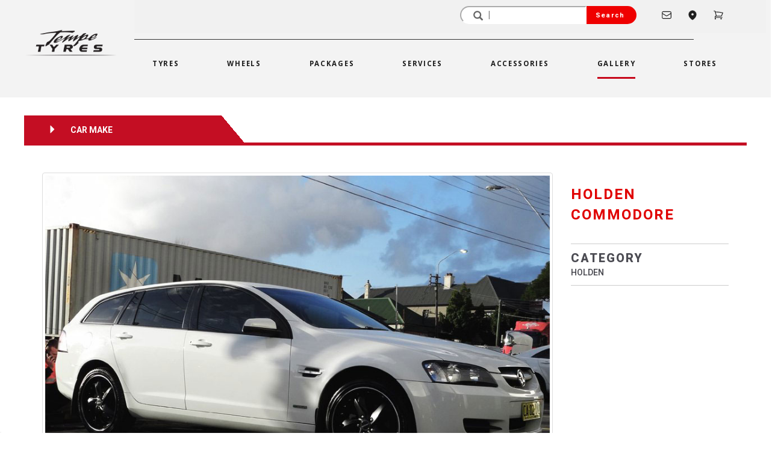

--- FILE ---
content_type: text/html; charset=UTF-8
request_url: https://www.tempetyres.com.au/wheels-image-gallery?holden-commodore-18x8.0-menzari-viaggio&id=1122
body_size: 12325
content:
<!DOCTYPE html>
<html lang="en">

<head>
    	<meta charset="utf-8">
	<meta http-equiv="X-UA-Compatible" content="IE=edge">
	<meta name="viewport" content="width=device-width, initial-scale=1">

	<title>Wheels Gallery | Tempe Tyres</title>
			<meta name="description" content="Not sure how our wheels will look like on your car? See our exclusive wheels photo images and gallery.">
			<meta name="keywords" content="gallery, images, wheel photos, tempe tyres, images, wheels, tyres, tempe">
			<meta name="robots" content="index,follow">
			<meta name="revisit-after" content="1 days">
		<meta itemprop="name" content="Wheels Gallery | Tempe Tyres">
	<meta itemprop="image" content="https://www.tempetyres.com.au/images/tempe-tyres-logo-400.png">

	<meta property="og:type" content="website">
	<meta property="og:title" content="Wheels Gallery | Tempe Tyres">
	<meta property="og:description" content="Not sure how our wheels will look like on your car? See our exclusive wheels photo images and gallery.">
	<meta property="og:site_name" content="Tempe Tyres">
	<meta property="og:url" content="https://www.tempetyres.com.au/wheels-image-gallery?holden-commodore-18x8.0-menzari-viaggio&id=1122" />
	<meta property="og:image" content="https://www.tempetyres.com.au/images/tempe-tyres-logo-400.png" />

	<meta name="twitter:card" content="summary" />
	<meta name="twitter:site" content="@tempetyres" />
	<meta name="twitter:title" content="Wheels Gallery | Tempe Tyres" />
	<meta name="twitter:description" content="Not sure how our wheels will look like on your car? See our exclusive wheels photo images and gallery." />
	<meta name="twitter:image" content="https://www.tempetyres.com.au/images/tempe-tyres-logo-400.png" />

		<link rel="canonical" href="https://www.tempetyres.com.au/wheels-image-gallery" />
		<link rel="apple-touch-icon" sizes="57x57" href="/images/favicons/apple-touch-icon-57x57.png">
	<link rel="apple-touch-icon" sizes="60x60" href="/images/favicons/apple-touch-icon-60x60.png">
	<link rel="apple-touch-icon" sizes="72x72" href="/images/favicons/apple-touch-icon-72x72.png">
	<link rel="apple-touch-icon" sizes="76x76" href="/images/favicons/apple-touch-icon-76x76.png">
	<link rel="apple-touch-icon" sizes="114x114" href="/images/favicons/apple-touch-icon-114x114.png">
	<link rel="apple-touch-icon" sizes="120x120" href="/images/favicons/apple-touch-icon-120x120.png">
	<link rel="apple-touch-icon" sizes="144x144" href="/images/favicons/apple-touch-icon-144x144.png">
	<link rel="apple-touch-icon" sizes="152x152" href="/images/favicons/apple-touch-icon-152x152.png">
	<link rel="apple-touch-icon" sizes="180x180" href="/images/favicons/apple-touch-icon-180x180.png">
	<link rel="shortcut icon" href="/images/favicons/favicon.ico?v2" />
	<link rel="icon" type="image/png" href="/images/favicons/favicon-32x32.png" sizes="32x32">
	<link rel="icon" type="image/png" href="/images/favicons/android-chrome-192x192.png" sizes="192x192">
	<link rel="icon" type="image/png" href="/images/favicons/favicon-96x96.png" sizes="96x96">
	<link rel="icon" type="image/png" href="/images/favicons/favicon-16x16.png" sizes="16x16">
	<link rel="icon" type="image/png" href="/images/favicons/favicon-196x196.png" sizes="196x196" />
	<link rel="icon" type="image/png" href="/images/favicons/favicon-128.png" sizes="128x128" />
	<link rel="manifest" href="/images/favicons/manifest.json">
	<link rel="mask-icon" href="/images/favicons/safari-pinned-tab.svg" color="#5bbad5">
	<meta name="application-name" content="Tempe Tyres" />
	<meta name="msapplication-TileColor" content="#b91d47">
	<meta name="msapplication-TileImage" content="/images/favicons/mstile-144x144.png" />
	<meta name="msapplication-square70x70logo" content="/images/favicons/mstile-70x70.png" />
	<meta name="msapplication-square150x150logo" content="/images/favicons/mstile-150x150.png" />
	<meta name="msapplication-wide310x150logo" content="/images/favicons/mstile-310x150.png" />
	<meta name="msapplication-square310x310logo" content="/images/favicons/mstile-310x310.png" />
	<meta name="theme-color" content="#ffffff">

	<script type="text/javascript">
		dataLayer = [];
		dataLayer.push({
			'ecomm_prodid': [''],
			'ecomm_pagetype': 'other',
			'ecomm_totalvalue': ''
		});
	</script>


    <!-- Google Tag Manager -->
    <script>(function(w,d,s,l,i){w[l]=w[l]||[];w[l].push({'gtm.start':
    new Date().getTime(),event:'gtm.js'});var f=d.getElementsByTagName(s)[0],
    j=d.createElement(s),dl=l!='dataLayer'?'&l='+l:'';j.async=true;j.src=
    'https://www.googletagmanager.com/gtm.js?id='+i+dl;f.parentNode.insertBefore(j,f);
    })(window,document,'script','dataLayer','GTM-MNBBQS');</script>
    <!-- End Google Tag Manager -->   

<!-- jQuery/BS Core JS -->
<script src="https://ajax.googleapis.com/ajax/libs/jquery/1.12.4/jquery.min.js"></script>
<script src="https://maxcdn.bootstrapcdn.com/bootstrap/3.3.5/js/bootstrap.min.js"></script>

<!-- Bootstrap Core CSS -->
<link rel="stylesheet" href="https://maxcdn.bootstrapcdn.com/bootstrap/3.3.5/css/bootstrap.min.css">

<!-- Fonts -->
<link rel="preconnect" href="https://fonts.googleapis.com">
<link rel="preconnect" href="https://fonts.gstatic.com" crossorigin>
<link href='https://fonts.googleapis.com/css?family=Roboto+Condensed|Roboto:300|Open+Sans:400,800|Lato:400,700' rel='stylesheet' type='text/css'>
<link href="https://fonts.googleapis.com/css2?family=Heebo:wght@100..900&family=Rajdhani:wght@300;400;500;600;700&display=swap" rel="stylesheet">
<link href="https://fonts.googleapis.com/css2?family=Open+Sans:ital,wght@0,300..800;1,300..800&display=swap" rel="stylesheet">

<link rel="stylesheet" type="text/css" href="https://cdn.fonticona.com/v1.0/fonticona.min.css">
<link rel="stylesheet" type="text/css" href="/css/magnific-popup.css?version=20250610-1">
<link rel="stylesheet" type="text/css" href="/css/tempetyres.css?version=20250610-1">
<link rel="stylesheet" type="text/css" href="/css/owl.carousel.css?version=20250610-1">
<link rel="stylesheet" type="text/css" href="/css/owl.theme.css?version=20250610-1">
<link rel="stylesheet" type="text/css" href="/css/formValidation.min.css?version=20250610-1">
<link rel="stylesheet" type="text/css" href="/css/fonts.css?version=20250610-1">

<script id="mcjs">!function(c,h,i,m,p){m=c.createElement(h),p=c.getElementsByTagName(h)[0],m.async=1,m.src=i,p.parentNode.insertBefore(m,p)}(document,"script","https://chimpstatic.com/mcjs-connected/js/users/b609063360d7c31a53989d193/5ebc154b107b484269f23d30e.js");</script>    <style>
        .owl-stage {
            transition: none !important;
            /* Disable animation */
        }

        .owl-item {
            transition: none !important;
            /* Prevent smooth sliding */
        }
    </style>
</head>

<body>

    <!-- Google tag (gtag.js) GA-4-->
<script async src="https://www.googletagmanager.com/gtag/js?id=G-TDDZ8437G4"></script>
<script>
  window.dataLayer = window.dataLayer || [];
  function gtag(){dataLayer.push(arguments);}
  gtag('js', new Date());

  gtag('config', 'G-TDDZ8437G4');
</script>

<!-- Google tag (gtag.js) -->
<script async src="https://www.googletagmanager.com/gtag/js?id=G-70BLZD074Z"></script>
<script>
  window.dataLayer = window.dataLayer || [];
  function gtag(){dataLayer.push(arguments);}
  gtag('js', new Date());

  gtag('config', 'G-70BLZD074Z');
</script>

<!-- Google Tag Manager (noscript) -->
<noscript><iframe src="https://www.googletagmanager.com/ns.html?id=GTM-MNBBQS"
height="0" width="0" style="display:none;visibility:hidden"></iframe></noscript>
<!-- End Google Tag Manager (noscript) -->


<!-- Header Starts -->
<style>
	.top-bar {
		display: flex;
		justify-content: flex-end;
		align-items: center;
		background-color: #f1f1f1;
		padding: 10px 50px 15px 10px;
	}

	.top-bar .search input[type="text"] {
		padding: 5px 30px 5px 40px;
		width: 210px;
		border-color: #fff;
		border-top-left-radius: 25px;
		border-bottom-left-radius: 25px;
		height: 30px;
	}

	.top-bar .search .glyphicon-search {
		position: absolute;
		right: 260px;
		top: 50%;
		transform: translateY(-50%);
		pointer-events: none;
		height: 12px;
		width: 12px;
	}

	.top-bar .search {
		position: relative;
		display: flex;
	}

	.top-bar .search button {
		padding: 5px 20px 5px 15px;
		background-color: #ef0000;
		color: white;
		border: none;
		cursor: pointer;
		border-top-right-radius: 25px;
		border-bottom-right-radius: 25px;
		font-size: 11px;
		letter-spacing: 1.2px;
	}

	.top-bar .cart btn {
		border: none;
	}

	.top-bar .cart {
		display: flex;
		align-items: center;
		margin-right: 20px;
		font-family: "Heebo-Medium";
		color: #141414;
		font-size: 16px;
	}

	.top-bar .cart .glyphicon-shopping-cart {
		margin-right: 5px;
	}

	.separator {
		margin: 5px 10px;
	}

	.align-items-center {
		display: flex;
		align-items: center;
	}

	.justify-content-center {
		display: flex;
		justify-content: center;
	}

	.navbar-center {
		display: flex;
		justify-content: space-around;
		width: 100%;
	}

	.d-flex {
		display: flex;
	}

	.navbar {
		font-family: "Open Sans", "Helvetica Neue", Helvetica, Roboto, Arial, sans-serif;
		color: #141414;
		letter-spacing: 0.17rem;
		font-size: 11.5px;
		font-weight: 700;
		text-transform: uppercase;
	}

	.navbar-bg {
		background-color: #f3f3f3;
	}

	.position-relative {
		position: relative;
	}

	.badge {
		top: 0;
		right: 0;
		transform: translate(0%, -50%);
		background-color: #e00000;
		color: white;
		border-radius: 50%;
		padding: 2px 5px 4px 5px;
		font-size: 10px;
		display: inline-block;
		text-align: center;
		line-height: 1;
	}

	.i-nav:hover {
		color: #e00000;
	}

	.i-nav {
		color: #1d1d1d;
		font-size: 18px;
		padding-left: 25px;
	}

	.i-fi-nav {
		padding-left: 40px;
	}

	.i-span-nav {
		padding-top: 5px;
	}

	.mobile-menu,
	.icon {
		display: none;
	}

	.nav-screen {
		display: block;
	}

	/* CSS to add an underline to the active nav item */
	.navbar-nav.active .navbar-nav {
		position: relative;
	}

	.navbar-default .navbar-nav>.active>a {
		background-color: #f3f3f3;
		color: #1c1c1c;
	}

	.xnavbar-default .navbar-nav>.active>a {
		content: '';
		left: 0;
		bottom: -5px;
		width: 100%;
		background-color: #c7081b;
	}





	.nav-link span {
		padding-bottom: 15px;
	}

	.nav-link span:hover,
	.nav-ditem.active .nav-link span {
		border-bottom-color: #c7081b;
		border-bottom: 3px solid #c7081b;
	}

	.mob-nav-top {
		display: none;
	}


	.mobile-header .hamburger span,
	.mobile-header .cart span {
		font-size: 20px;
	}

	.m-badge {
		top: 0;
		right: 0;
		transform: translate(0%, -50%);
		background-color: #e00000;
		color: white;
		border-radius: 50%;
		padding: 2px 5px 4px 5px;
		font-size: 8px;
		display: inline-block;
		text-align: center;
		line-height: 1;
	}

	.main-nav {
		margin-right: 0px;
	}

	@media (min-width: 992px) {
		.navbar-nav>li>a {
			padding-left: 40px;
			padding-right: 40px;
		}
	}


	@media only screen and (max-width: 767px) {
		.mob-nav-top {
			display: block;
		}

		.main-nav {
			display: none;
		}

		.mobile-search .search input[type="text"] {
			flex-grow: 1;
			border: 1px solid #ccc;
			border-radius: 0;
			margin: 0;
			padding: 10px;
		}

		.mobile-search {
			padding: 20px 10px;
		}

		.mobile-search .input-group {
			display: flex;
			width: 100%;
		}

		.mobile-search .search {
			display: flex;
			flex-grow: 1;
			width: 100%;
		}

		.mobile-search .search input[type="text"] {
			flex-grow: 1;
			border: 1px solid #ccc;
			border-radius: 0;
			margin: 0;
			padding: 10px;
		}

		.mobile-search .search button {
			border: 1px solid #ccc;
			border-radius: 0;
			margin: 0;
			padding: 10px;
		}

		.mobile-search .search button:hover {
			background-color: #c7081b;
			border-color: #c7081b;
			color: #fff;
		}
	}

	@media only screen and (max-width: 600px) {
		.mob-nav-top {
			display: block;
		}

		.main-nav {
			display: none;
		}

		.nav-screen {
			display: none;
		}

		.mobile-menu,
		link-wrapper .icon {
			display: block;
		}

		#mobile-menu {
			display: block;
			Z-INDEX: 1000;
		}

		.humberger {
			margin-top: -40px;
			right: 5%;
			position: absolute;
			font-size: 30px;
			color: #c7081b;
		}

		.menu-overlay {
			position: fixed;
			top: 0;
			left: 0;
			width: 100%;
			height: 100vh;
			background-color: rgba(19, 19, 19, 0.75);
			Z-INDEX: 1001;
		}

		.menu-wrapper {
			margin-top: 50px;
			left: 0 !important;
			width: 80%;
			height: 500px;
			background-color: #ffffff;
			padding-top: 30px;
			padding-left: 30px;
			padding-right: 10px;
			position: relative;
		}

		.close-menu {
			position: absolute;
			top: -20px;
			left: 104%;
			color: white;
			font-size: 40px;
		}

		.mobile-search {
			padding: 20px 10px;
		}

		.mobile-search .input-group {
			display: flex;
			width: 100%;
		}

		.mobile-search .search {
			display: flex;
			flex-grow: 1;
			width: 100%;
		}

		.mobile-search .search input[type="text"] {
			flex-grow: 1;
			border: 1px solid #ccc;
			border-radius: 0;
			margin: 0;
			padding: 10px;
		}

		.mobile-search .search button {
			border: 1px solid #ccc;
			border-radius: 0;
			margin: 0;
			padding: 10px;
		}

		.mobile-search .search button:hover {
			background-color: #c7081b;
			border-color: #c7081b;
			color: #fff;
		}

		.mobile-header .cart span {
			font-size: 12px;
		}


	}

	.m-bar {
		background-color: #c7081b;
	}

	.mob-nav:hover {
		background-color: #f1ede2;
		color: #e2e2e2e7;
	}


	.nav-item {
		margin-bottom: 10px;
		padding-right: 10px;
		padding-left: 10px;
		text-align: start;
	}

	.nav-item:hover {
		background-color: #c7081b;
		color: #fff;
	}

	.nav-item a:hover {
		background-color: #c7081b;
		color: #fff;
	}

	.link-wrapper {
		display: none;
	}

	.link-nav a:hover {
		color: #c7081b;
	}

	.link-nav,
	.nav-item {
		padding-right: 10px;
		padding-left: 10px;
	}

	.nav-links {
		margin-top: 10px;
		font-size: 18px;
		font-family: "RobotoCondensed-Bold" !important;
		font-weight: 1000;
	}

	.nav-links a {
		text-decoration: none;
		color: #131313;
		cursor: pointer;
		letter-spacing: 1.5px;
	}

	.link-wrapper {
		width: 88%;
		margin: auto;
		height: 100%;
	}

	.mobile-header {
		display: flex;
		justify-content: space-between;
		align-items: center;
		padding: 10px;
		background-color: #fff;
	}

	.mobile-header .logo {
		flex-grow: 1;
		display: flex;
		justify-content: center;
		align-items: center;
	}

	.mobile-header .hamburger,
	.mobile-header .cart {
		background: none;
		border: none;
		padding: 10px;
		cursor: pointer;
		display: flex;
		align-items: center;
	}

	.logo-main {
		margin-left: 50px;
		margin-bottom: 20px;
	}

	.logo-w {
		min-width: 150px;
	}

	.size-6 {
		width: 18px;
		height: 18px;
		stroke: currentColor;
	}

	.i-nav {
		display: flex;
		align-items: center;
	}

	.i-cart-nav {
		text-decoration: none;
	}

	.badge {
		background-color: red;
		color: white;
		border-radius: 50%;
		padding: 2px 5px;
	}
</style>
<link rel="stylesheet" href="https://pro.fontawesome.com/releases/v5.10.0/css/all.css">
<header>
	<div class="navigation-bg">
		<div class="row align-items-center justify-content-center main-nav">

			<div class="col-md-2 col-sm-2 col-12 d-flex justify-content-center align-items-center logo-main">
				<a href="/" title="Tempe Tyres"><img src="/images/tempe-tyres-logo.png" width="100%" class="img-responsive logo-w" alt="Tempe Tyres"></a>
			</div>

			<div class="col-md-10 col-sm-10 col-xs-12">
				<div class="row">
					<div class="nav-screen">
						<div class="col-lg-12 col-md-12 col-sm-12 col-12">
							<div class="top-bar">
								<form method="get" action="/search">
									<div class="input-group">
										<div class="search">
											<input type="text" name="q" placeholder=' | ' value=""><span class="glyphicon glyphicon-search"></span>
											<button type="submit">Search</button>
										</div>
									</div>
								</form>

								<div class="contact">
									<a href="/contact-us" class="i-nav i-fi-nav">
										<svg xmlns="http://www.w3.org/2000/svg" fill="none" viewBox="0 0 24 24" stroke-width="1.5" stroke="currentColor" class="size-6">
											<path stroke-linecap="round" stroke-linejoin="round" d="M21.75 6.75v10.5a2.25 2.25 0 0 1-2.25 2.25h-15a2.25 2.25 0 0 1-2.25-2.25V6.75m19.5 0A2.25 2.25 0 0 0 19.5 4.5h-15a2.25 2.25 0 0 0-2.25 2.25m19.5 0v.243a2.25 2.25 0 0 1-1.07 1.916l-7.5 4.615a2.25 2.25 0 0 1-2.36 0L3.32 8.91a2.25 2.25 0 0 1-1.07-1.916V6.75" />
										</svg>

									</a>
								</div>

								<div class="stores">
									<a href="/stores" class="i-nav">
										<svg xmlns="http://www.w3.org/2000/svg" viewBox="0 0 24 24" fill="currentColor" class="size-6">
											<path fill-rule="evenodd" d="m11.54 22.351.07.04.028.016a.76.76 0 0 0 .723 0l.028-.015.071-.041a16.975 16.975 0 0 0 1.144-.742 19.58 19.58 0 0 0 2.683-2.282c1.944-1.99 3.963-4.98 3.963-8.827a8.25 8.25 0 0 0-16.5 0c0 3.846 2.02 6.837 3.963 8.827a19.58 19.58 0 0 0 2.682 2.282 16.975 16.975 0 0 0 1.145.742ZM12 13.5a3 3 0 1 0 0-6 3 3 0 0 0 0 6Z" clip-rule="evenodd" />
										</svg>

									</a>
								</div>

								
								<div class="cart">
									<a href="/cart" class="i-nav i-cart-nav">
										<svg xmlns="http://www.w3.org/2000/svg" fill="none" viewBox="0 0 24 24" stroke-width="1.5" stroke="currentColor" class="size-6">
											<path stroke-linecap="round" stroke-linejoin="round" d="M2.25 3h1.386c.51 0 .955.343 1.087.835l.383 1.437M7.5 14.25a3 3 0 0 0-3 3h15.75m-12.75-3h11.218c1.121-2.3 2.1-4.684 2.924-7.138a60.114 60.114 0 0 0-16.536-1.84M7.5 14.25 5.106 5.272M6 20.25a.75.75 0 1 1-1.5 0 .75.75 0 0 1 1.5 0Zm12.75 0a.75.75 0 1 1-1.5 0 .75.75 0 0 1 1.5 0Z" />
										</svg>
										<span class="i-span-nav">
																					</span>
									</a>
								</div>
							</div>
							
							<hr style="height:1px;border:none;color:#f0f0f0;background-color:#333;margin:10px 120px 10px 0">
							<div class="row justify-content-center">
								<div class="col-md-1 col-sm-1 col-12">
									&nbsp;</div>

								<div class="col-lg-10 col-md-12 col-sm-12 col-xs-12 header-navigation">
									<nav class="navbar navbar-default">
										<!-- Brand and toggle get grouped for better mobile display -->
										<div class="navbar-header">
											<button type="button" class="navbar-toggle collapsed" data-toggle="collapse" data-target="#tempetyres-main-navbar-collapse" aria-expanded="false">
												<span class="sr-only">Toggle navigation</span>
												<span class="icon-bar"></span>
												<span class="icon-bar"></span>
												<span class="icon-bar"></span>
											</button>
											<a class="visible-xs" style="margin-top:0px" href="/">
												<img alt="Tempe Tyres" src="/images/tempe-tyres-logo.png" width="50px">
											</a>
										</div>

										<!-- Collect the nav links, forms, and other content for toggling -->
										<div class="collapse navbar-collapse navbar-bg" id="tempetyres-main-navbar-collapse">
											<ul class="nav navbar-nav navbar-center ">
																									<li class="nav-ditem"><a class="nav-link" href="/tyres" title="Tyres"><span>Tyres</span></a></li>
												
																									<li class="nav-ditem"><a class="nav-link" href="/wheels" title="Wheels"><span>Wheels</span></a></li>
												
																									<li class="nav-ditem"><a class="nav-link" href="/wheel-and-tyre-packages" title="Packages"><span>Packages</span></a></li>
												
																									<li class="nav-ditem"><a class="nav-link" href="/services" title="Services"><span>Services</span></a></li>
												
																									<li class="visible-lg visible-xs nav-ditem"><a class="nav-link" href="/accessories" title="Accessories"><span>Accessories</span></a></li>
												
																									<li class="active nav-ditem"><a class="nav-link" href="/gallery" title="Gallery"><span>Gallery </span></a></li>
												
																									<li class="nav-ditem"><a class="nav-link" href="/stores" title="Stores"><span>Stores </span></a></li>
												
											</ul>
										</div>

									</nav>
								</div>
								<div class="col-lg-2 col-md-12 col-sm-12 col-xs-12">
									&nbsp;
								</div>
							</div>
						</div>
					</div>
				</div>
			</div>
		</div>


		<div class="mob-nav-top">
			<div class="mobile-header">
				<button class="hamburger navbar-toggle collapsed">
					<span class="glyphicon glyphicon-menu-hamburger"></span>
				</button>

				<div class="logo">
					<a href="/" title="Tempe Tyres"><img src="/images/tempe-tyres-logo.png" width="100%" class="img-responsive" alt="Tempe Tyres"></a>
				</div>


				<div class="cart">
					<a href="/cart" class="i-nav i-cart-nav">
						<svg xmlns="http://www.w3.org/2000/svg" viewBox="0 0 24 24" fill="currentColor" class="size-6">
							<path d="M2.25 2.25a.75.75 0 0 0 0 1.5h1.386c.17 0 .318.114.362.278l2.558 9.592a3.752 3.752 0 0 0-2.806 3.63c0 .414.336.75.75.75h15.75a.75.75 0 0 0 0-1.5H5.378A2.25 2.25 0 0 1 7.5 15h11.218a.75.75 0 0 0 .674-.421 60.358 60.358 0 0 0 2.96-7.228.75.75 0 0 0-.525-.965A60.864 60.864 0 0 0 5.68 4.509l-.232-.867A1.875 1.875 0 0 0 3.636 2.25H2.25ZM3.75 20.25a1.5 1.5 0 1 1 3 0 1.5 1.5 0 0 1-3 0ZM16.5 20.25a1.5 1.5 0 1 1 3 0 1.5 1.5 0 0 1-3 0Z" />
						</svg>
						<span class="i-span-nav">
													</span>
					</a>
				</div>
			</div>

			<div id="mobile-menu" style="display: none">
				<div class="menu-overlay">
					<div class="menu-wrapper">
						<span class="close-menu">
							<span class="glyphicon glyphicon-remove"></span>
						</span>
						<div class="nav-links">
							<div class="nav-item"><a class="mob-nav" href="/"> Home </a></div>
							<div class="nav-item"><a class="mob-nav" href="/tyres"> Tyres </a></div>
							<div class="nav-item"><a class="mob-nav" href="/wheels"> Wheels </a></div>
							<div class="nav-item"><a class="mob-nav" href="/wheel-and-tyre-packages"> Packages </a></div>
							<div class="nav-item"><a class="mob-nav" href="/services"> Services </a></div>
							<div class="nav-item"><a class="mob-nav" href="/accessories"> Accessories </a></div>
							<div class="nav-item"><a class="mob-nav" href="/gallery"> Gallery </a></div>
							<div class="nav-item"><a class="mob-nav" href="/stores"> Stores </a></div>
							<div class="nav-item"><a class="mob-nav" href="/blog"> Blog </a></div>
							<div class="nav-item"><a class="mob-nav" href="/contact-us"> Contact Us </a></div>
						</div>
						<hr>
					</div>
				</div>
			</div>

			<div class="mobile-search">
				<form method="get" action="/search">
					<div class="input-group">
						<div class="search">
							<input type="text" name="q" placeholder='Search...' value="">
							<button type="submit"><span class="glyphicon glyphicon-search"></span></button>
						</div>
					</div>
				</form>
			</div>
		</div>
	</div>
</header>


<!-- Header Ends -->
<script>
	document.querySelector('.hamburger').addEventListener('click', function() {
		var menu = document.getElementById('mobile-menu');
		if (menu.style.display === 'block') {
			menu.style.display = 'none';
		} else {
			menu.style.display = 'block';
		}
	});

	document.querySelector('.close-menu').addEventListener('click', function() {
		var menu = document.getElementById('mobile-menu');
		menu.style.display = 'none';
	});
</script>

    <div class="content-bg extra-pb-7">
        <div class="container">

            	<div class="row">
		<div class="row heebo-bold pg-heading-bar-sec pg-heading-service2">
			<i class="glyphicon glyphicon-triangle-right" aria-hidden="true"></i>
			<span style="padding-left: 20px;"> CAR MAKE</span>
		</div>
	</div>
	        </div>

        <div class="container gallery-carousel">
            
        <div id="gallerydetails-carousel">

                    <div class="item">
            <div class="row">
                <div class="col-md-9">
                    <img src="/content/gallery/pg_140915_4g3rh89q.jpg" border="0" alt="18x8.0 Menzari Viaggio on HOLDEN COMMODORE" title="18x8.0 Menzari Viaggio on HOLDEN COMMODORE" class="img-thumbnail img-responsive">
                </div>

                <div class="col-md-3">
                    <div class="row">
                        <div class="col-xs-12">
                            <div class="g-wh g-wh-h1 text-uppercase">

                                <strong><a href="/gallery?manufacturer=HOLDEN&carmodel=HOLDEN COMMODORE" title="View Gallery of HOLDEN COMMODORE">HOLDEN COMMODORE</a></strong>
                            </div>
                            <hr class="gy-hr">
                        </div>

                        <div class="col-xs-12">
                            <div class="g-wh-black g-wh-h2 text-uppercase">
                                <span class="g-wh-hm">CATEGORY</span><br>
                                <a href="/gallery?manufacturer=HOLDEN" title="View Gallery of HOLDEN">HOLDEN</a>
                            </div>
                            <hr class="gy-hr">
                        </div>

                        
                                                                    </div>
                </div>
            </div>
        </div>
        <div class="item">
            <div class="row">
                <div class="col-md-9">
                    <img src="/content/gallery/pg-20251209-112406-24646.jpg" border="0" alt="18x8.5 Simmons EU7 Gloss Black on Holden Commodore ZB" title="18x8.5 Simmons EU7 Gloss Black on Holden Commodore ZB" class="img-thumbnail img-responsive">
                </div>

                <div class="col-md-3">
                    <div class="row">
                        <div class="col-xs-12">
                            <div class="g-wh g-wh-h1 text-uppercase">

                                <strong><a href="/gallery?manufacturer=HOLDEN&carmodel=Holden Commodore ZB" title="View Gallery of Holden Commodore ZB">Holden Commodore ZB</a></strong>
                            </div>
                            <hr class="gy-hr">
                        </div>

                        <div class="col-xs-12">
                            <div class="g-wh-black g-wh-h2 text-uppercase">
                                <span class="g-wh-hm">CATEGORY</span><br>
                                <a href="/gallery?manufacturer=HOLDEN" title="View Gallery of HOLDEN">HOLDEN</a>
                            </div>
                            <hr class="gy-hr">
                        </div>

                        
                        
                            <div class="col-xs-12">
                                <div class="g-wh-black g-wh-h2 text-uppercase">
                                    <a href="/wheel-fitments?18x8.5 Simmons EU7 Gloss Black" title="18x8.5 Simmons EU7 Gloss Black">
                                        <img src="/content/wheelproducts/tn_wh-20251125-154653-11238.jpg" width="275" alt="18x8.5 Simmons EU7 Gloss Black" border="0" class="img-responsive gallery-product-img">
                                    </a>
                                </div>
                            </div>
                                                                            <div class="col-xs-12">
                                <div class="g-wh-black g-wh-h3">
                                    <span class="g-wh-hm">18 x 8.5</span><br>
                                    <a href="/wheel-fitments?18x8.5 Simmons EU7 Gloss Black"
                                        title="View 18x8.5 Simmons EU7 Gloss Black" class="text-uppercase">SIMMONS EU7 | GLOSS BLACK                                    </a>
                                </div>
                                <hr class="gy-hr">
                            </div>
                                            </div>
                </div>
            </div>
        </div>
        <div class="item">
            <div class="row">
                <div class="col-md-9">
                    <img src="/content/gallery/pg-20251209-112347-99375.jpg" border="0" alt="18x8.5 Simmons EU7 Gloss Black on Holden Commodore ZB" title="18x8.5 Simmons EU7 Gloss Black on Holden Commodore ZB" class="img-thumbnail img-responsive">
                </div>

                <div class="col-md-3">
                    <div class="row">
                        <div class="col-xs-12">
                            <div class="g-wh g-wh-h1 text-uppercase">

                                <strong><a href="/gallery?manufacturer=HOLDEN&carmodel=Holden Commodore ZB" title="View Gallery of Holden Commodore ZB">Holden Commodore ZB</a></strong>
                            </div>
                            <hr class="gy-hr">
                        </div>

                        <div class="col-xs-12">
                            <div class="g-wh-black g-wh-h2 text-uppercase">
                                <span class="g-wh-hm">CATEGORY</span><br>
                                <a href="/gallery?manufacturer=HOLDEN" title="View Gallery of HOLDEN">HOLDEN</a>
                            </div>
                            <hr class="gy-hr">
                        </div>

                        
                        
                            <div class="col-xs-12">
                                <div class="g-wh-black g-wh-h2 text-uppercase">
                                    <a href="/wheel-fitments?18x8.5 Simmons EU7 Gloss Black" title="18x8.5 Simmons EU7 Gloss Black">
                                        <img src="/content/wheelproducts/tn_wh-20251125-154653-11238.jpg" width="275" alt="18x8.5 Simmons EU7 Gloss Black" border="0" class="img-responsive gallery-product-img">
                                    </a>
                                </div>
                            </div>
                                                                            <div class="col-xs-12">
                                <div class="g-wh-black g-wh-h3">
                                    <span class="g-wh-hm">18 x 8.5</span><br>
                                    <a href="/wheel-fitments?18x8.5 Simmons EU7 Gloss Black"
                                        title="View 18x8.5 Simmons EU7 Gloss Black" class="text-uppercase">SIMMONS EU7 | GLOSS BLACK                                    </a>
                                </div>
                                <hr class="gy-hr">
                            </div>
                                            </div>
                </div>
            </div>
        </div>
        <div class="item">
            <div class="row">
                <div class="col-md-9">
                    <img src="/content/gallery/pg-20251209-112235-58326.jpg" border="0" alt="18x8.5 Simmons EU7 Gloss Black on Holden Commodore ZB" title="18x8.5 Simmons EU7 Gloss Black on Holden Commodore ZB" class="img-thumbnail img-responsive">
                </div>

                <div class="col-md-3">
                    <div class="row">
                        <div class="col-xs-12">
                            <div class="g-wh g-wh-h1 text-uppercase">

                                <strong><a href="/gallery?manufacturer=HOLDEN&carmodel=Holden Commodore ZB" title="View Gallery of Holden Commodore ZB">Holden Commodore ZB</a></strong>
                            </div>
                            <hr class="gy-hr">
                        </div>

                        <div class="col-xs-12">
                            <div class="g-wh-black g-wh-h2 text-uppercase">
                                <span class="g-wh-hm">CATEGORY</span><br>
                                <a href="/gallery?manufacturer=HOLDEN" title="View Gallery of HOLDEN">HOLDEN</a>
                            </div>
                            <hr class="gy-hr">
                        </div>

                        
                        
                            <div class="col-xs-12">
                                <div class="g-wh-black g-wh-h2 text-uppercase">
                                    <a href="/wheel-fitments?18x8.5 Simmons EU7 Gloss Black" title="18x8.5 Simmons EU7 Gloss Black">
                                        <img src="/content/wheelproducts/tn_wh-20251125-154653-11238.jpg" width="275" alt="18x8.5 Simmons EU7 Gloss Black" border="0" class="img-responsive gallery-product-img">
                                    </a>
                                </div>
                            </div>
                                                                            <div class="col-xs-12">
                                <div class="g-wh-black g-wh-h3">
                                    <span class="g-wh-hm">18 x 8.5</span><br>
                                    <a href="/wheel-fitments?18x8.5 Simmons EU7 Gloss Black"
                                        title="View 18x8.5 Simmons EU7 Gloss Black" class="text-uppercase">SIMMONS EU7 | GLOSS BLACK                                    </a>
                                </div>
                                <hr class="gy-hr">
                            </div>
                                            </div>
                </div>
            </div>
        </div>
        <div class="item">
            <div class="row">
                <div class="col-md-9">
                    <img src="/content/gallery/pg-20251120-110108-20961.jpg" border="0" alt="20x8.5 Simmons OM-1 White on Holden Commodore VZ" title="20x8.5 Simmons OM-1 White on Holden Commodore VZ" class="img-thumbnail img-responsive">
                </div>

                <div class="col-md-3">
                    <div class="row">
                        <div class="col-xs-12">
                            <div class="g-wh g-wh-h1 text-uppercase">

                                <strong><a href="/gallery?manufacturer=HOLDEN&carmodel=Holden Commodore VZ" title="View Gallery of Holden Commodore VZ">Holden Commodore VZ</a></strong>
                            </div>
                            <hr class="gy-hr">
                        </div>

                        <div class="col-xs-12">
                            <div class="g-wh-black g-wh-h2 text-uppercase">
                                <span class="g-wh-hm">CATEGORY</span><br>
                                <a href="/gallery?manufacturer=HOLDEN" title="View Gallery of HOLDEN">HOLDEN</a>
                            </div>
                            <hr class="gy-hr">
                        </div>

                        
                        
                            <div class="col-xs-12">
                                <div class="g-wh-black g-wh-h2 text-uppercase">
                                    <a href="/wheel-fitments?20x8.5 Simmons OM-1 White" title="20x8.5 Simmons OM-1 White">
                                        <img src="/content/wheelproducts/tn_wh-20230227-135519-43983.jpg" width="275" alt="20x8.5 Simmons OM-1 White" border="0" class="img-responsive gallery-product-img">
                                    </a>
                                </div>
                            </div>
                                                                            <div class="col-xs-12">
                                <div class="g-wh-black g-wh-h3">
                                    <span class="g-wh-hm">20 x 8.5</span><br>
                                    <a href="/wheel-fitments?20x8.5 Simmons OM-1 White"
                                        title="View 20x8.5 Simmons OM-1 White" class="text-uppercase">SIMMONS OM-1 | WHITE MIRROR LIP                                    </a>
                                </div>
                                <hr class="gy-hr">
                            </div>
                                            </div>
                </div>
            </div>
        </div>
        <div class="item">
            <div class="row">
                <div class="col-md-9">
                    <img src="/content/gallery/pg-20251120-110048-84343.jpg" border="0" alt="20x8.5 Simmons OM-1 White on Holden Commodore VZ" title="20x8.5 Simmons OM-1 White on Holden Commodore VZ" class="img-thumbnail img-responsive">
                </div>

                <div class="col-md-3">
                    <div class="row">
                        <div class="col-xs-12">
                            <div class="g-wh g-wh-h1 text-uppercase">

                                <strong><a href="/gallery?manufacturer=HOLDEN&carmodel=Holden Commodore VZ" title="View Gallery of Holden Commodore VZ">Holden Commodore VZ</a></strong>
                            </div>
                            <hr class="gy-hr">
                        </div>

                        <div class="col-xs-12">
                            <div class="g-wh-black g-wh-h2 text-uppercase">
                                <span class="g-wh-hm">CATEGORY</span><br>
                                <a href="/gallery?manufacturer=HOLDEN" title="View Gallery of HOLDEN">HOLDEN</a>
                            </div>
                            <hr class="gy-hr">
                        </div>

                        
                        
                            <div class="col-xs-12">
                                <div class="g-wh-black g-wh-h2 text-uppercase">
                                    <a href="/wheel-fitments?20x8.5 Simmons OM-1 White" title="20x8.5 Simmons OM-1 White">
                                        <img src="/content/wheelproducts/tn_wh-20230227-135519-43983.jpg" width="275" alt="20x8.5 Simmons OM-1 White" border="0" class="img-responsive gallery-product-img">
                                    </a>
                                </div>
                            </div>
                                                                            <div class="col-xs-12">
                                <div class="g-wh-black g-wh-h3">
                                    <span class="g-wh-hm">20 x 8.5</span><br>
                                    <a href="/wheel-fitments?20x8.5 Simmons OM-1 White"
                                        title="View 20x8.5 Simmons OM-1 White" class="text-uppercase">SIMMONS OM-1 | WHITE MIRROR LIP                                    </a>
                                </div>
                                <hr class="gy-hr">
                            </div>
                                            </div>
                </div>
            </div>
        </div>
        <div class="item">
            <div class="row">
                <div class="col-md-9">
                    <img src="/content/gallery/pg-20251120-105711-96229.jpg" border="0" alt="20x8.5 Simmons OM-1 White on Holden Commodore VZ" title="20x8.5 Simmons OM-1 White on Holden Commodore VZ" class="img-thumbnail img-responsive">
                </div>

                <div class="col-md-3">
                    <div class="row">
                        <div class="col-xs-12">
                            <div class="g-wh g-wh-h1 text-uppercase">

                                <strong><a href="/gallery?manufacturer=HOLDEN&carmodel=Holden Commodore VZ" title="View Gallery of Holden Commodore VZ">Holden Commodore VZ</a></strong>
                            </div>
                            <hr class="gy-hr">
                        </div>

                        <div class="col-xs-12">
                            <div class="g-wh-black g-wh-h2 text-uppercase">
                                <span class="g-wh-hm">CATEGORY</span><br>
                                <a href="/gallery?manufacturer=HOLDEN" title="View Gallery of HOLDEN">HOLDEN</a>
                            </div>
                            <hr class="gy-hr">
                        </div>

                        
                        
                            <div class="col-xs-12">
                                <div class="g-wh-black g-wh-h2 text-uppercase">
                                    <a href="/wheel-fitments?20x8.5 Simmons OM-1 White" title="20x8.5 Simmons OM-1 White">
                                        <img src="/content/wheelproducts/tn_wh-20230227-135519-43983.jpg" width="275" alt="20x8.5 Simmons OM-1 White" border="0" class="img-responsive gallery-product-img">
                                    </a>
                                </div>
                            </div>
                                                                            <div class="col-xs-12">
                                <div class="g-wh-black g-wh-h3">
                                    <span class="g-wh-hm">20 x 8.5</span><br>
                                    <a href="/wheel-fitments?20x8.5 Simmons OM-1 White"
                                        title="View 20x8.5 Simmons OM-1 White" class="text-uppercase">SIMMONS OM-1 | WHITE MIRROR LIP                                    </a>
                                </div>
                                <hr class="gy-hr">
                            </div>
                                            </div>
                </div>
            </div>
        </div>
        <div class="item">
            <div class="row">
                <div class="col-md-9">
                    <img src="/content/gallery/pg-20250619-154830-57873.jpg" border="0" alt="18x8.0 18x9.0 Simmons FR-CS Matte Black Chamfer Edge on Holden Commodore VE" title="18x8.0 18x9.0 Simmons FR-CS Matte Black Chamfer Edge on Holden Commodore VE" class="img-thumbnail img-responsive">
                </div>

                <div class="col-md-3">
                    <div class="row">
                        <div class="col-xs-12">
                            <div class="g-wh g-wh-h1 text-uppercase">

                                <strong><a href="/gallery?manufacturer=HOLDEN&carmodel=Holden Commodore VE" title="View Gallery of Holden Commodore VE">Holden Commodore VE</a></strong>
                            </div>
                            <hr class="gy-hr">
                        </div>

                        <div class="col-xs-12">
                            <div class="g-wh-black g-wh-h2 text-uppercase">
                                <span class="g-wh-hm">CATEGORY</span><br>
                                <a href="/gallery?manufacturer=HOLDEN" title="View Gallery of HOLDEN">HOLDEN</a>
                            </div>
                            <hr class="gy-hr">
                        </div>

                        
                        
                            <div class="col-xs-12">
                                <div class="g-wh-black g-wh-h2 text-uppercase">
                                    <a href="/wheel-fitments?18x8.0 18x9.0 Simmons FR-CS Matte Black Chamfer Edge" title="18x8.0 18x9.0 Simmons FR-CS Matte Black Chamfer Edge">
                                        <img src="/content/wheelproducts/tn_wh-20181220-145525-47017.jpg" width="275" alt="18x8.0 18x9.0 Simmons FR-CS Matte Black Chamfer Edge" border="0" class="img-responsive gallery-product-img">
                                    </a>
                                </div>
                            </div>
                                                                            <div class="col-xs-12">
                                <div class="g-wh-black g-wh-h3">
                                    <span class="g-wh-hm">18 x 8.0 18 x 9.0</span><br>
                                    <a href="/wheel-fitments?18x8.0 18x9.0 Simmons FR-CS Matte Black Chamfer Edge"
                                        title="View 18x8.0 18x9.0 Simmons FR-CS Matte Black Chamfer Edge" class="text-uppercase">SIMMONS FR-CS | MATTE BLACK CHAMFER EDGE NCT                                    </a>
                                </div>
                                <hr class="gy-hr">
                            </div>
                                            </div>
                </div>
            </div>
        </div>
        <div class="item">
            <div class="row">
                <div class="col-md-9">
                    <img src="/content/gallery/pg-20250619-154815-64173.jpg" border="0" alt="18x8.0 18x9.0 Simmons FR-CS Matte Black Chamfer Edge on Holden Commodore VE" title="18x8.0 18x9.0 Simmons FR-CS Matte Black Chamfer Edge on Holden Commodore VE" class="img-thumbnail img-responsive">
                </div>

                <div class="col-md-3">
                    <div class="row">
                        <div class="col-xs-12">
                            <div class="g-wh g-wh-h1 text-uppercase">

                                <strong><a href="/gallery?manufacturer=HOLDEN&carmodel=Holden Commodore VE" title="View Gallery of Holden Commodore VE">Holden Commodore VE</a></strong>
                            </div>
                            <hr class="gy-hr">
                        </div>

                        <div class="col-xs-12">
                            <div class="g-wh-black g-wh-h2 text-uppercase">
                                <span class="g-wh-hm">CATEGORY</span><br>
                                <a href="/gallery?manufacturer=HOLDEN" title="View Gallery of HOLDEN">HOLDEN</a>
                            </div>
                            <hr class="gy-hr">
                        </div>

                        
                        
                            <div class="col-xs-12">
                                <div class="g-wh-black g-wh-h2 text-uppercase">
                                    <a href="/wheel-fitments?18x8.0 18x9.0 Simmons FR-CS Matte Black Chamfer Edge" title="18x8.0 18x9.0 Simmons FR-CS Matte Black Chamfer Edge">
                                        <img src="/content/wheelproducts/tn_wh-20181220-145525-47017.jpg" width="275" alt="18x8.0 18x9.0 Simmons FR-CS Matte Black Chamfer Edge" border="0" class="img-responsive gallery-product-img">
                                    </a>
                                </div>
                            </div>
                                                                            <div class="col-xs-12">
                                <div class="g-wh-black g-wh-h3">
                                    <span class="g-wh-hm">18 x 8.0 18 x 9.0</span><br>
                                    <a href="/wheel-fitments?18x8.0 18x9.0 Simmons FR-CS Matte Black Chamfer Edge"
                                        title="View 18x8.0 18x9.0 Simmons FR-CS Matte Black Chamfer Edge" class="text-uppercase">SIMMONS FR-CS | MATTE BLACK CHAMFER EDGE NCT                                    </a>
                                </div>
                                <hr class="gy-hr">
                            </div>
                                            </div>
                </div>
            </div>
        </div>
        <div class="item">
            <div class="row">
                <div class="col-md-9">
                    <img src="/content/gallery/pg-20250619-154646-41954.jpg" border="0" alt="18x8.0 18x9.0 Simmons FR-CS Matte Black Chamfer Edge on Holden Commodore VE" title="18x8.0 18x9.0 Simmons FR-CS Matte Black Chamfer Edge on Holden Commodore VE" class="img-thumbnail img-responsive">
                </div>

                <div class="col-md-3">
                    <div class="row">
                        <div class="col-xs-12">
                            <div class="g-wh g-wh-h1 text-uppercase">

                                <strong><a href="/gallery?manufacturer=HOLDEN&carmodel=Holden Commodore VE" title="View Gallery of Holden Commodore VE">Holden Commodore VE</a></strong>
                            </div>
                            <hr class="gy-hr">
                        </div>

                        <div class="col-xs-12">
                            <div class="g-wh-black g-wh-h2 text-uppercase">
                                <span class="g-wh-hm">CATEGORY</span><br>
                                <a href="/gallery?manufacturer=HOLDEN" title="View Gallery of HOLDEN">HOLDEN</a>
                            </div>
                            <hr class="gy-hr">
                        </div>

                        
                        
                            <div class="col-xs-12">
                                <div class="g-wh-black g-wh-h2 text-uppercase">
                                    <a href="/wheel-fitments?18x8.0 18x9.0 Simmons FR-CS Matte Black Chamfer Edge" title="18x8.0 18x9.0 Simmons FR-CS Matte Black Chamfer Edge">
                                        <img src="/content/wheelproducts/tn_wh-20181220-145525-47017.jpg" width="275" alt="18x8.0 18x9.0 Simmons FR-CS Matte Black Chamfer Edge" border="0" class="img-responsive gallery-product-img">
                                    </a>
                                </div>
                            </div>
                                                                            <div class="col-xs-12">
                                <div class="g-wh-black g-wh-h3">
                                    <span class="g-wh-hm">18 x 8.0 18 x 9.0</span><br>
                                    <a href="/wheel-fitments?18x8.0 18x9.0 Simmons FR-CS Matte Black Chamfer Edge"
                                        title="View 18x8.0 18x9.0 Simmons FR-CS Matte Black Chamfer Edge" class="text-uppercase">SIMMONS FR-CS | MATTE BLACK CHAMFER EDGE NCT                                    </a>
                                </div>
                                <hr class="gy-hr">
                            </div>
                                            </div>
                </div>
            </div>
        </div>
        </div>
    
        </div>
    </div>

        <div class="content-bg-2">
        <div class="container">
            <div class="row">
                <div class="col-md-12 ft-sz-20 extra-pb-1">
                    <h2><span class="ft-sz-20">RELATED IMAGES</span></h2>
                </div>
            </div>
            <div class="row">
                <div class="col-md-12">
                    <div id="row">
                        
                                <div class="col-xs-6 col-sm-4 col-md-3">
                                    <div class="gallery-thumbnails-container">
                                        <a href="/wheels-image-gallery?holden-commodore-zb-18x8.5-simmons-eu7-gloss-black&id=17728" title="18x8.5 Simmons EU7 Gloss Black on Holden Commodore ZB">
                                            <img src="/content/gallery/tn_pg-20251209-112406-24646.jpg" border="0" class="img-responsive gallery-thumbnails" alt="18x8.5 Simmons EU7 Gloss Black on Holden Commodore ZB">
                                        </a>
                                    </div>
                                    <p class="gallery-container-details lg-info">
                                        <span class="ft-wt-0"> Holden Commodore ZB</span><br>
                                        <span class="text-uppercase"><strong><a href="/gallery?manufacturer=HOLDEN" title="View Gallery of HOLDEN">HOLDEN</a></strong></span><br>
                                    </p>
                                </div>
                        
                                <div class="col-xs-6 col-sm-4 col-md-3">
                                    <div class="gallery-thumbnails-container">
                                        <a href="/wheels-image-gallery?holden-commodore-zb-18x8.5-simmons-eu7-gloss-black&id=17727" title="18x8.5 Simmons EU7 Gloss Black on Holden Commodore ZB">
                                            <img src="/content/gallery/tn_pg-20251209-112347-99375.jpg" border="0" class="img-responsive gallery-thumbnails" alt="18x8.5 Simmons EU7 Gloss Black on Holden Commodore ZB">
                                        </a>
                                    </div>
                                    <p class="gallery-container-details lg-info">
                                        <span class="ft-wt-0"> Holden Commodore ZB</span><br>
                                        <span class="text-uppercase"><strong><a href="/gallery?manufacturer=HOLDEN" title="View Gallery of HOLDEN">HOLDEN</a></strong></span><br>
                                    </p>
                                </div>
                        
                                <div class="col-xs-6 col-sm-4 col-md-3">
                                    <div class="gallery-thumbnails-container">
                                        <a href="/wheels-image-gallery?holden-commodore-zb-18x8.5-simmons-eu7-gloss-black&id=17726" title="18x8.5 Simmons EU7 Gloss Black on Holden Commodore ZB">
                                            <img src="/content/gallery/tn_pg-20251209-112235-58326.jpg" border="0" class="img-responsive gallery-thumbnails" alt="18x8.5 Simmons EU7 Gloss Black on Holden Commodore ZB">
                                        </a>
                                    </div>
                                    <p class="gallery-container-details lg-info">
                                        <span class="ft-wt-0"> Holden Commodore ZB</span><br>
                                        <span class="text-uppercase"><strong><a href="/gallery?manufacturer=HOLDEN" title="View Gallery of HOLDEN">HOLDEN</a></strong></span><br>
                                    </p>
                                </div>
                        
                                <div class="col-xs-6 col-sm-4 col-md-3">
                                    <div class="gallery-thumbnails-container">
                                        <a href="/wheels-image-gallery?holden-commodore-vz-20x8.5-simmons-om-1-white&id=17692" title="20x8.5 Simmons OM-1 White on Holden Commodore VZ">
                                            <img src="/content/gallery/tn_pg-20251120-110108-20961.jpg" border="0" class="img-responsive gallery-thumbnails" alt="20x8.5 Simmons OM-1 White on Holden Commodore VZ">
                                        </a>
                                    </div>
                                    <p class="gallery-container-details lg-info">
                                        <span class="ft-wt-0"> Holden Commodore VZ</span><br>
                                        <span class="text-uppercase"><strong><a href="/gallery?manufacturer=HOLDEN" title="View Gallery of HOLDEN">HOLDEN</a></strong></span><br>
                                    </p>
                                </div>
                        
                                <div class="col-xs-6 col-sm-4 col-md-3">
                                    <div class="gallery-thumbnails-container">
                                        <a href="/wheels-image-gallery?holden-commodore-vz-20x8.5-simmons-om-1-white&id=17691" title="20x8.5 Simmons OM-1 White on Holden Commodore VZ">
                                            <img src="/content/gallery/tn_pg-20251120-110048-84343.jpg" border="0" class="img-responsive gallery-thumbnails" alt="20x8.5 Simmons OM-1 White on Holden Commodore VZ">
                                        </a>
                                    </div>
                                    <p class="gallery-container-details lg-info">
                                        <span class="ft-wt-0"> Holden Commodore VZ</span><br>
                                        <span class="text-uppercase"><strong><a href="/gallery?manufacturer=HOLDEN" title="View Gallery of HOLDEN">HOLDEN</a></strong></span><br>
                                    </p>
                                </div>
                        
                                <div class="col-xs-6 col-sm-4 col-md-3">
                                    <div class="gallery-thumbnails-container">
                                        <a href="/wheels-image-gallery?holden-commodore-vz-20x8.5-simmons-om-1-white&id=17690" title="20x8.5 Simmons OM-1 White on Holden Commodore VZ">
                                            <img src="/content/gallery/tn_pg-20251120-105711-96229.jpg" border="0" class="img-responsive gallery-thumbnails" alt="20x8.5 Simmons OM-1 White on Holden Commodore VZ">
                                        </a>
                                    </div>
                                    <p class="gallery-container-details lg-info">
                                        <span class="ft-wt-0"> Holden Commodore VZ</span><br>
                                        <span class="text-uppercase"><strong><a href="/gallery?manufacturer=HOLDEN" title="View Gallery of HOLDEN">HOLDEN</a></strong></span><br>
                                    </p>
                                </div>
                        
                                <div class="col-xs-6 col-sm-4 col-md-3">
                                    <div class="gallery-thumbnails-container">
                                        <a href="/wheels-image-gallery?holden-calais-20x8.5-moza-907-storm-satin-black&id=17653" title="20x8.5 MOZA 907 Storm Satin Black on Holden Calais">
                                            <img src="/content/gallery/tn_pg-20251031-110925-35878.jpg" border="0" class="img-responsive gallery-thumbnails" alt="20x8.5 MOZA 907 Storm Satin Black on Holden Calais">
                                        </a>
                                    </div>
                                    <p class="gallery-container-details lg-info">
                                        <span class="ft-wt-0"> Holden Calais</span><br>
                                        <span class="text-uppercase"><strong><a href="/gallery?manufacturer=HOLDEN" title="View Gallery of HOLDEN">HOLDEN</a></strong></span><br>
                                    </p>
                                </div>
                        
                                <div class="col-xs-6 col-sm-4 col-md-3">
                                    <div class="gallery-thumbnails-container">
                                        <a href="/wheels-image-gallery?holden-calais-20x8.5-moza-907-storm-satin-black&id=17652" title="20x8.5 MOZA 907 Storm Satin Black on Holden Calais">
                                            <img src="/content/gallery/tn_pg-20251031-110903-32829.jpg" border="0" class="img-responsive gallery-thumbnails" alt="20x8.5 MOZA 907 Storm Satin Black on Holden Calais">
                                        </a>
                                    </div>
                                    <p class="gallery-container-details lg-info">
                                        <span class="ft-wt-0"> Holden Calais</span><br>
                                        <span class="text-uppercase"><strong><a href="/gallery?manufacturer=HOLDEN" title="View Gallery of HOLDEN">HOLDEN</a></strong></span><br>
                                    </p>
                                </div>
                                            </div>
                </div>
            </div>
        </div>
    </div>

    	<div class="features-tempe">
		<div class="features-bg">
			<div class="container extra-pt-7">
				<div class="row">
					<div class="col-md-12 text-center">
						<h2><span class="feature-heading">WHY CHOOSE TEMPE TYRES?</span></h2>
					</div>
				</div>

				<div class="row">
					<div class="col-md-3 col-sm-6 col-xs-12 text-center features-unit-bg">
						<p>
						<h3>
							<div class="features-unit-icon">
								<img src="/images/tempe_quality_products.png" alt="Quality Products">
							</div>
							<span class="feature-sub-heading">Quality Products</span>
						</h3>
						<span class="features-detail">
							We stock wide range of quality name brand products at the lowest prices all year around.<br>
						</span>
						<div>
							<a class="btn btn-more" href="/tyres" title="Order Online">ORDER ONLINE</a>
						</div>
						</p>
					</div>
					<div class="col-md-3 col-sm-6 col-xs-12 text-center features-unit-bg-alt">
						<p>
						<h3>
							<div class="features-unit-icon">
								<img src="/images/tempe_customerservice.png" alt="Customer Service">
							</div>
							<span class="feature-sub-heading">Customer Service</span>
						</h3>
						<span class="features-detail">
							Our dedicated team of experienced professionals are here to provide the best service possible!<br />
						</span><a class="btn btn-more" title="Call our Customer Service" href="tel:0285778577">CALL US</a>
						</p>
					</div>
					<div class="col-md-3 col-sm-6 col-xs-12 text-center features-unit-bg">
						<p>
						<h3>
							<div class="features-unit-icon">
								<img src="/images/tempe_fast_shipping.png" alt="Fast Shipping">
							</div>
							<span class="feature-sub-heading">Fast Shipping</span>
						</h3>
						<span class="features-detail">
							95% of our orders are dispatched the same business day once payment has been approved. <br />
						</span><a class="btn btn-more" title="More about Fast Shipping" href="/help?Same-day-dispatch">LEARN MORE</a>
						</p>
					</div>
					<div class="col-md-3 col-sm-6 col-xs-12 text-center features-unit-bg-alt">
						<p>
						<h3>
							<div class="features-unit-icon">
								<img src="/images/tempe_australian_owned.png" alt="Australian Owned">
							</div>
							<span class="feature-sub-heading">Australian Owned</span>
						</h3>
						<span class="features-detail">
							When you buy from us, you are buying from someone who lives in the same community.<br />
						</span><a class="btn btn-more" href="/help?Company-Profile" title="Learn More About Us">LEARN MORE</a>
						</p>
					</div>
				</div>
			</div>
		</div>
	</div>

<footer>
    <div class="footer-links-bg">
        <div class="container custom-w-90">
            <div class="row">
                <div class="col-lg-8 col-md-8 col-sm-8 col-xs-12">

                    <div class="footer-logo">
                        <img src="/images/tempe-tyres-logo-footer.png" width="194" height="64" align="Tempe Tyres" />
                    </div>
                    <div class="footer-section">
                        <div class="col-lg-6 col-md-6 col-sm-8 col-xs-12">
                            <hr>
                            <h4><span>Support</span></h4>
                            <ul class="footer-quicklinks">
                                <a href="/become-tyre-fitting-partner" title="Join as Fitting Partner">
                                    <li>Join as Fitting Partner</li>
                                </a>
                                <a href="/help?apply-for-new-wholesale-account" title="Apply for Wholesale Account">
                                    <li>Apply for Wholesale Account</li>
                                </a>
                                <a href="/track-order" title="Track Your Order">
                                    <li>Track Your Order</li>
                                </a>
                                <a href="/help?Warranty-and-Refund-Policy" title="Warranty and Refund Policy">
                                    <li>Warranty and Refund Policy</li>
                                </a>
                                <li><a href="/help?Privacy-Policy" title="Privacy Policy">
                                        Privacy Policy</a>/
                                    <a href="/help?Disclaimer" title="Disclaimer Notice">
                                        Disclaimer Notice
                                    </a>
                                </li>

                                <a href="/help?tyre-size-and-wheel-fitment-guide" title="Tyre Size & Wheel Fitment">
                                    <li>Tyre Size & Wheel Fitment</li>
                                </a>
                                <a href="/truck-tyre-services" title="Truck Tyre Services">
                                    <li>Truck Tyre Services</li>
                                </a>
                                <a href="/payment" title="Make a card payment">
                                    <li>Make a payment</li>
                                </a>
                                <a href="/fitting-partner-login" title="Login as Fitting Partner">
                                    <li>Login as Fitting Partner</li>
                                </a>
                            </ul>
                        </div>

                        <div class="col-lg-5 col-md-5 col-sm-4 col-xs-12">
                            <hr>
                            <h4><span>Company</span></h4>
                            <ul class="footer-quicklinks">
                                <a href="/help?Company-Profile" title="About Us">
                                    <li>About Us</li>
                                </a>
                                <a href="/blog" title="Blog">
                                    <li>Blog</li>
                                </a>
                                <a href="/testimonials" title="Testimonials">
                                    <li>Testimonials</li>
                                </a>
                                <a href="/help?Terms-and-Conditions" title="Terms &amp; Conditions">
                                    <li>Terms &amp; Conditions</li>
                                </a>
                                <a href="/careers" title="Careers">
                                    <li>Careers</li>
                                </a>
                                <a href="/contact-us" title="Contact Us">
                                    <li>Contact Us</li>
                                </a>
                            </ul>
                        </div>
                        <div class="col-lg-1 col-md-1">
                            &nbsp;
                        </div>
                    </div>
                </div>

                <div class="col-lg-4 col-md-4 col-sm-4 col-xs-12">
                    <div class="wholesale-account">
                        <h3><span>WHOLESALE CUSTOMERS</span></h3>
                        <p>
                            We are one of the largest privately owned Independent Tyre Wholesalers in Australia.
                        </p>
                        <div class="row">
                            <div class="col-sm-6">
                                <p><a href="https://www.tempetyres.com.au/go?ref=wholesaleorders&utm_source=website&utm_medium=referral&utm_content=wholesale&utm_campaign=wholesale-link" class="btn btn-wholesale btn-block" target="_blank">EXISTING CUSTOMER? LOG IN</a></p>
                            </div>
                            <div class="col-sm-6">
                                <p><a href="/help?apply-for-new-wholesale-account" title=">Apply for new wholesale account" class="btn btn-wholesale btn-block">APPLY FOR A NEW ACCOUNT</a></p>
                            </div>
                        </div>
                    </div>

                    <style>
                        .newsletter .input-group {
                            display: flex;
                            flex-wrap: wrap;
                        }

                        .newsletter .input-group .col-sm-6 {
                            flex: 1;
                        }

                        .newsletter .form-control {
                            height: 48px;
                            box-sizing: border-box;
                        }

                        .newsletter .btn-newsletter {
                            height: 48px;
                            width: 100%;
                        }

                        @media (max-width: 768px) {
                            .newsletter .input-group {
                                flex-direction: column;
                                gap: 10px;
                            }
                        }
                    </style>


                    <div id="newsletter_signup" class="newsletter">
                        <p>
                        <h3><span>NEWSLETTER</span></h3>
                        Don't miss our latest tyres, wheels, promotions, and exclusive subscriber offers.
                        </p>

                        <div style="position: absolute; left: -5000px;">
                            <input type="text" id="b_77232b556c82cdba2544a13d0_ade7336401" name="b_77232b556c82cdba2544a13d0_ade7336401" tabindex="-1" value="">
                        </div>

                        <div class="input-group">
                            <div class="col-md-8 col-xs-12 col-sm-12 mc-newsletter">
                                <input type="text" name="mc_txt_email" class="form-control" id="mc_txt_email" placeholder="EMAIL">
                            </div>
                            <div class="col-md-4 col-xs-12 col-sm-12 mc-newsletter">
                                <span class="input-group-btn">
                                    <button class="btn btn-newsletter" type="submit" name="mc_btn_subscribe" id="mc_btn_subscribe"> SUBSCRIBE</button>
                                </span>
                            </div>
                        </div>
                        <div style="font-size:12px; margin-top:8px;" id="mc_response"></div>
                    </div>

                    <div class="row">
                        <div class="col-md-9">
                            <hr>
                        </div>
                    </div>

                    <div class="social-media">
                        <h5><span>Connect with us</span></h5>
                        
	<span class="social-icons">
		<span class="social-fb">
			<a href="https://www.tempetyres.com.au/go?ref=facebook&utm_source=website&utm_medium=referral&utm_content=facebook&utm_campaign=tempe-social-links" target="_blank" title="Facebook">
				<img src="/images/fb.png" alt="facebook-logo" onmouseover="replace_image(this, 'fb_hover.png')" onmouseout="replace_image(this, 'fb.png')">
			</a>
		</span>
		<span class="social-tw">
			<a href="https://www.tempetyres.com.au/go?ref=twitter&utm_source=website&utm_medium=referral&utm_content=twitter&utm_campaign=tempe-social-links" target="_blank" title="Twitter">
				<img src="/images/twitterx.png" alt="twitter-logo" onmouseover="replace_image(this, 'twitterx_hover.png')" onmouseout="replace_image(this, 'twitterx.png')">
			</a>
		</span>
		<span class="social-in">
			<a href="https://www.tempetyres.com.au/go?ref=instagram&utm_source=website&utm_medium=referral&utm_content=instagram&utm_campaign=tempe-social-links" title="Instagram" target="_blank">
				<img src="/images/instagram.png" alt="instagram-logo" onmouseover="replace_image(this, 'instagram_hover.png')" onmouseout="replace_image(this, 'instagram.png')">
			</a>
		</span>
		<span class="social-yt">
			<a href="https://www.tempetyres.com.au/go?ref=youtube&utm_source=website&utm_medium=referral&utm_content=youtube&utm_campaign=tempe-social-links" title="Youtube" target="_blank">
				<img src="/images/youtube.png" alt="youtube-logo" onmouseover="replace_image(this, 'youtube_hover.png')" onmouseout="replace_image(this, 'youtube.png')">
			</a>
		</span>
	</span>
                    </div>


                    <div class="footer-payment-icons">
                        <h5><span>We Accept</span></h5>
                        <div class="payment-icons">
                            <a href="/help?Account-Details" title="Tempe Tyres accept Visa">
                                <img src="/images/visa.png" width="38" height="24" align="Tempe Tyres accept Visa" />
                            </a>
                            <a href="/help?Account-Details" title="Tempe Tyres accept Mastercards">
                                <img src="/images/mastercard.png" width="38" height="24" align="Tempe Tyres accept Mastercards" />
                            </a>
                            <a href="/afterpay" title="Tempe Tyres accept AfterPay">
                                <img src="/images/afterpay.png" width="69" height="24" align="Tempe Tyres accept AfterPay" />
                            </a>
                            <a href="/about-zipmoney" title="Tempe Tyres accept ZipMoney">
                                <img src="/images/zipmoney.png" width="52" height="24" align="Tempe Tyres accept ZipMoney" />
                            </a>
                        </div>
                        <div class="payment-icons">
                            <a href="/help?Account-Details" title="View Payment Options">
                                <img src="/images/bank-transfer.png" width="52" height="24" align="Tempe Tyres Payment Options" />
                            </a>
                            <a href="/help?Account-Details" title="View Secured Payment Options">
                                <img src="/images/ssl-secure.png" width="82" height="24" align="Tempe Tyres Payment Options" />
                            </a>
                        </div>
                    </div>
                </div>
            </div>
        </div>
    </div>

    <div class="footer-copyright-bg">
        <div class="container custom-w-90">
            <div class="row">
                <hr class="hairline">
                <div class="col-md-6 col-sm-12 col-xs-12 text-left footer-copyright">
                    &copy; 2026 Tempe Tyres &mdash; All rights reserved
                </div>

                <div class="col-md-6 col-sm-12 col-xs-12 text-right footer-copyright">
                    ABN: 51 089 450 368 -
                </div>
            </div>
        </div>
    </div>
</footer>
<script src="/js/jquery.magnific-popup.min.js"></script>
<script src="/js/owl.carousel.min.js"></script>
<script src="/js/parallax.min.js"></script>
<script src="/js/jquery.lazyload.min.js"></script>
<script src="/js/formValidation.min.js"></script>
<script src="/js/valbootstrap.min.js"></script>
<script src="/js/scripts.js?version=20250610-1"></script>

<script src="https://www.google.com/recaptcha/api.js?onload=CaptchaCallback&render=explicit" async defer></script>
<script src="https://apis.google.com/js/platform.js?onload=renderBadge" async defer></script>

<script type="text/javascript">
	/* <-- Google reCaptcha JS -> */

	var recaptcha1;
	var recaptcha2;
	var recaptcha3;
	var CaptchaCallback = function() {
		//Render the recaptcha1 on the element with ID "recaptcha1"
		recaptcha1 = grecaptcha.render('recaptcha1', {
			'sitekey': '6LeShxMTAAAAANj_8v0M3r2RVwb4gsP-upOjt2WJ',
			'theme': 'light'
		});

		//Render the recaptcha2 on the element with ID "recaptcha2"
		recaptcha2 = grecaptcha.render('recaptcha2', {
			'sitekey': '6LeShxMTAAAAANj_8v0M3r2RVwb4gsP-upOjt2WJ',
			'theme': 'light'
		});

		//Render the recaptcha3 on the element with ID "recaptcha3"
		recaptcha3 = grecaptcha.render('recaptcha3', {
			'sitekey': '6LeShxMTAAAAANj_8v0M3r2RVwb4gsP-upOjt2WJ',
			'theme': 'light'
		});
	};

	/*  <!-- Google Customer Reviews Badge --> */

	window.renderBadge = function() {
		var ratingBadgeContainer = document.createElement("div");
		document.body.appendChild(ratingBadgeContainer);
		window.gapi.load('ratingbadge', function() {
			window.gapi.ratingbadge.render(ratingBadgeContainer, {
				"merchant_id": 115782306,
				"position": "BOTTOM_LEFT"
			});
		});
	}

	/* <!-- Newsletter Subscription --> */

	$(document).ready(function() {
		$("#mc_btn_subscribe").click(function() {
			var proceed = true;

			if ($("#b_77232b556c82cdba2544a13d0_ade7336401").val() != "") {
				proceed = false;
				$('#mc_response').html('<span class="txtOutOfStock"><strong>Spam robot detected...</strong> Please reload page and try again!</span>');
			}

			if (proceed) //everything looks good! proceed...
			{
				$('#mc_response').html('Processing... Please wait!');

				$.ajax({
					url: 'getAddSubscriber.php',
					data: 'ajax=true&email=' + escape($('#mc_txt_email').val()),
					success: function(msg) {
						$('#mc_response').html(msg);
					}
				});
				return false;
			}
		});

		$("input[type='radio']").change(function(e) {
			if ($("#radDelivery").is(":checked")) {
				$('#rowDelivery').css('background-color', '#FFC');
				$('#rowFitting').css('background-color', '#FFF');
				$('#rowCollect').css('background-color', '#FFF');
			} else if ($("#radFitting").is(":checked")) {
				$('#rowDelivery').css('background-color', '#FFF');
				$('#rowFitting').css('background-color', '#FFC');
				$('#rowCollect').css('background-color', '#FFF');
			} else {
				$('#rowDelivery').css('background-color', '#FFF');
				$('#rowFitting').css('background-color', '#FFF');
				$('#rowCollect').css('background-color', '#FFC');
			}
		});

		if ($("#radCollect").is(":checked")) {
			$('#rowCollect').css('background-color', '#FFC');
		}

		if ($("#radDelivery").is(":checked")) {
			$('#rowDelivery').css('background-color', '#FFC');
		}

		if ($("#radFitting").is(":checked")) {
			$('#rowFitting').css('background-color', '#FFC');
		}


	});
</script>

    <script>
        $(".owl-carousel").owlCarousel({
            animateOut: 'none',
            animateIn: 'none',
            smartSpeed: 0
        });
        $(".owl-carousel").owlCarousel('destroy'); // Remove existing instance
        $(".owl-carousel").owlCarousel({
            smartSpeed: 0
        }); // Apply new settings   
        $(".owl-carousel").removeClass("owl-loaded owl-carousel").addClass("owl-carousel");
        console.log("Owl Carousel initialized?", $(".owl-carousel").data("owl.carousel"));
        $(document).ready(function() {
            $(".owl-carousel").owlCarousel({
                smartSpeed: 0, // Disable transition speed
                items: 1, // Ensure at least one item is loaded
            });

            console.log("Owl Carousel initialized?", $(".owl-carousel").data("owl.carousel"));
            console.log("Gallery Carousel initialized?", $(".gallery-carousel").data("owl.carousel"));
        });
        $(".owl-carousel").owlCarousel({
            items: 1,
            loop: true,
            nav: true,
            dots: true,
            smartSpeed: 500 // Adjust speed (milliseconds)
        });
        $(".owl-carousel").owlCarousel({
            autoplay: true,
            autoplayTimeout: 3000, // Auto-slide interval
            autoplaySpeed: 500, // Adjust navigation transition speed
            smartSpeed: 500
        });
        $(".owl-carousel").on("translated.owl.carousel", function() {
            $(".owl-stage").css("transition-duration", "500ms");
        });
    </script>
    <style>
        .owl-stage {
            transition: transform 0.5s ease !important;
            /* Change transition timing */
        }
    </style>
</body>

</html>


<style>
    .g-wh-h1 {
        font-family: 'Heebo', sans-serif;
        font-weight: 600;
        color: #e00000;
        letter-spacing: 2px;
        padding: 20px 0 20px 0;
        font-size: 24px;
    }

    .g-wh-hm {
        font-weight: 800;
        color: #4c4c53;
        letter-spacing: 2px;
        padding: 20px 0 10px 0;
        font-size: 20px;
    }

    .g-wh-h2 {
        font-weight: 600;
    }

    .g-wh-h3 {
        font-weight: 600;
        color: #4c4c53;
        letter-spacing: 2px;
        padding: 30px 0 10px 0;
        font-size: 12px;
    }

    .g-wh-h3 span {
        font-size: 17px;
    }

    .g-wh a {
        text-decoration: none;
        color: #e00000;
    }

    .g-wh-black a {
        text-decoration: none;
        color: #4c4c53;
    }

    .gy-hr {
        border-top: 1px solid #ccc;
        width: 100%;
        margin: 10px 0;
    }
</style>